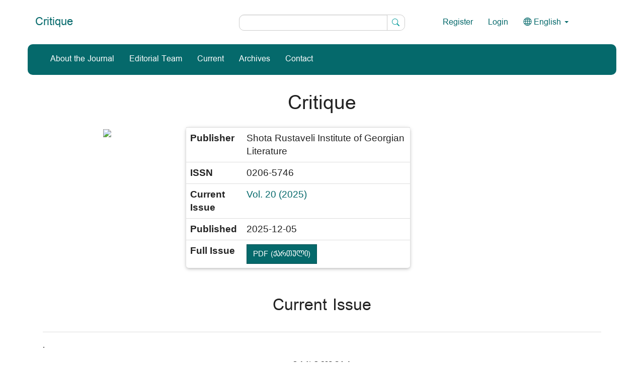

--- FILE ---
content_type: text/html; charset=utf-8
request_url: https://critique.openjournals.ge/index.php/critique
body_size: 7653
content:

	
<!DOCTYPE html>
<html lang="en-US" xml:lang="en-US">
<head>
	<meta charset="utf-8">
	<meta name="viewport" content="width=device-width, initial-scale=1.0">
	<title>
		Critique
					</title>

	
<meta name="generator" content="Open Journal Systems 3.3.0.20">
<link rel="alternate" type="application/atom+xml" href="https://critique.openjournals.ge/index.php/critique/gateway/plugin/WebFeedGatewayPlugin/atom">
<link rel="alternate" type="application/rdf+xml" href="https://critique.openjournals.ge/index.php/critique/gateway/plugin/WebFeedGatewayPlugin/rss">
<link rel="alternate" type="application/rss+xml" href="https://critique.openjournals.ge/index.php/critique/gateway/plugin/WebFeedGatewayPlugin/rss2">
	<link rel="stylesheet" href="https://critique.openjournals.ge/index.php/critique/$$$call$$$/page/page/css?name=bootstrapTheme-NSL" type="text/css" />
</head>
<body class="pkp_page_index pkp_op_index">
	<link rel="stylesheet" href="https://cdn.jsdelivr.net/npm/bootstrap-icons@1.9.1/font/bootstrap-icons.css">
	<div id="fb-root"></div>
<script async defer crossorigin="anonymous" src="https://connect.facebook.net/en_US/sdk.js#xfbml=1&version=v14.0" nonce="lSTtyGBD"></script>
	<style>
	@import url("https://cdn.web-fonts.ge/fonts/bpg-glaho-web-caps/css/bpg-glaho-web-caps.min.css");	

	@media (min-width: 1500px){
		.container, .container-lg, .container-md, .container-sm, .container-xl, .container-xxl {
			max-width: 1455px;
			width: 1455px;
		}
	}
	
	.site-name a {
		line-height: 2.4rem;
	}
	
	.cmp_breadcrumbs {
		margin: 15px 0;
	}
	
	.pkp_op_index .media-list .media-heading {
		min-height: 65px;
	}
	
	.issn-container {
		padding-top: 10px;
	}
	
	.navbar-header .site-name a {
		display: inline-table;
	}
	
	.page-header {
		margin: 0;
		margin-bottom: 15px;
	}
	
	.navbar-brand {
		color: #05696b !important;
		font-size: 22px !important;
		overflow: hidden;
	}
	
	#main-navigation-footer a, footer * {
		font-size: 14px;
		font-weight: normal;
	}
	
	
	#main-navigation-footer > li:last-child {
		display: none;
	}
	
	footer a, footer a:hover, footer a:focus  {
		color: #fff;
	}	
	
	
	@media (min-width: 768px){
		.carousel-control .glyphicon-chevron-left, .carousel-control .icon-prev {
			margin-left: -90px !important;
		}
		
		.carousel-control .glyphicon-chevron-right, .carousel-control .icon-next {
			margin-right: -50px !important;
		}
	
	
		.page_about {
		    width: 80%;
			margin: 0 auto;
			border: 1px solid #ccc;
			padding: 30px;
		}
		
		#main-content .page-header {
			margin-bottom: 15px;
		}
	
		ul#main-navigation li {
			padding: 13px 0;
		}
		
		ul#main-navigation .dropdown-menu li {
			padding: 5px 10px;
		}
		
		#navigationUser .navbar-default .nav>li>a:hover, #navigationUser .navbar-default .nav>li>a:focus {
			color: #05696b !important;
		}
		
		#main-navigation a {
			border-bottom: 2px solid #05696b;
		}
	}
	
	.navbar, .header_view {
		margin-bottom: 0;
	}
	
	
	#main-navigation a:hover,  #main-navigation a:focus {
		border-bottom: 2px solid #fff;
	}
	
	.navbar-default .dropdown-menu>li>a:hover, .navbar-default .dropdown-menu>.active>a, .navbar-default .dropdown-menu>.active>a:hover,
	.navbar-default .navbar-nav>.open>a, .navbar-default .navbar-nav>.open>a:hover, .navbar-default .navbar-nav>.open>a:focus, .header_view .navbar-nav>.open>a, .header_view .navbar-nav>.open>a:hover, .header_view .navbar-nav>.open>a:focus,
	.navbar-default .nav>li>a:hover, .navbar-default .nav>li>a:focus, .navbar-default .nav>li>a:active, .header_view .nav>li>a:hover, .header_view .nav>li>a:focus, .header_view .nav>li>a:active {
		background: none;
	}
	
	@media (max-width: 768px){
		#nav-menu-2 a {
			color: #fff !important;
			
		}
		
		#second-row {
			border-radius: initial !important;
		}
		
		#nav-menu-2 {
			background-color: #05696b;
		}
		
		.carousel-control {
			display: none;
		}
		
	}
	
	
	.navbar-default .navbar-toggle .icon-bar, .header_view .navbar-toggle .icon-bar {
		color:	#05696b;
		background-color:	#05696b;
	}
	
	#second-row {
		background: #05696b;
	}

	header a, header input {
		font-size: 16px !important; 
	}
	
	header input {
		border-radius: 10px !important;
	}
	.logo-container {
		display: inline-flex;
	}
	.logo-container a {
		display: inline-flex;
		height: 150px;
		padding-bottom: 10px;
		align-items: center;
	}
	.flexy {
		    padding: 20px;
	}

		.meta .authors {
 			padding: 10px 0;
		}

		aside {
			/* display: none; */
		}

		.table-striped {
			font-size: initial;
		}

		.badge {
			border: 1px solid #fff;
		}
		#nav-menu {
			font-size: 16px;
		}
		.media-list .media, .shadowed-box {
			box-shadow: 0 2px 5px 0 rgba(0,0,0,0.16),0 2px 10px 0 rgba(0,0,0,0.12);
			padding: 10px 15px;
			border-radius:  5px;
		}
		.font-weight-bold {
			font-weight: bold;
		}
		b.bi {
			font-size: 100px;
		}
		.media:first-child {
		margin-top: 2em;
	}
	.media-left img {
		width: 128px;
		height: 170px;
	}
	@media (min-width: 992px) {
		#journal-carousel .row, .flexy {
			display: flex;
			justify-content: space-around;
		}
	}
	main h2, main h1 {
		text-align: center;
		padding: 15px 0;
		/* text-shadow: 2px 2px 10px #05696b; */
	}
	footer[role="contentinfo"] {
		background: #05696b;
		color: #fff;
		font-weight: bolder;
		font-size: larger;
	}
		
	</style>
	<div class="pkp_structure_page">

		<nav id="accessibility-nav" class="sr-only" role="navigation" aria-label="Quick jump to page content">
			<ul>
			  <li><a href="#main-navigation">Main Navigation</a></li>
			  <li><a href="#main-content">Main Content</a></li>
			  <li><a href="#sidebar">Sidebar</a></li>
			</ul>
		</nav>

				<style>
		
		/*
		.media-body .btn-group {
			position: absolute !important;
			bottom: 10px !important;
		}
		*/
		
		
		.navbar-default, .header_view {
			background: none;
		}
		
		.btn-group .dropdown-menu a {
			color: #000 !important;
		}
		
		@media only screen and (min-width: 768px) {
			#first-row {
				display:flex;
				padding: 20px 0;
			}
			
			#first-row > div {
				display: flex !important;
				justify-content: center;
				flex-flow: column;
			}
			
			.navbar-nav>li>a, .navbar-nav>li a  {
				padding-bottom: 6px;
				padding-top: 6px;
			}
			
			ul#main-navigation .dropdown-menu li {
				/* padding-bottom: 13px;
				padding-top: 13px; */
			}
			
			
			.carousel .glyphicon::before {
			    font-size: 20px;
				padding: 20px;
				background: #05696b;
				border-radius: 30px;			
			}
			
			.carousel-control {
				background-image: none !important;
			}
			
		}
		
		#second-row {
			border-radius: 10px;
		}
		
		#navigationUser .nav>li>a:focus, #navigationUser .nav>li>a:active, #navigationUser .nav>li>a:hover {
			color: #fff !important;
		}
		
		#nav-menu-2 a {
			color: #05696b;
		}
		
		.dropdown-menu a {
			color: #fff !important;
		}
		
		#search-form-col > *  {
			width: 100%;
		}
		
		#search-form-col button {
			    position: absolute;
				right: 1px;
				top: 1px;
				border: none;
				background: #fff;
				padding: 4.7px !important;
				border-top-right-radius: 10px;
				border-bottom-right-radius: 10px;
				border-left: 1px solid #ccc;
		}
		
		
		
		
		
		
		
		
		</style>
		
		
		
		<header class="navbar navbar-default" id="headerNavigationContainer" role="banner">
			<div class="container">
				<div id="first-row" class="row">
					<div class="col-md-4">
										<div class="navbar-header">

																				<button type="button" class="navbar-toggle collapsed" data-toggle="collapse" data-target="#nav-menu, #nav-menu-2" aria-expanded="false" aria-controls="nav-menu">
											<span class="sr-only">Toggle navigation</span>
											<span class="icon-bar"></span>
											<span class="icon-bar"></span>
											<span class="icon-bar"></span>
										</button>

																															<h1 class="site-name">
																																												<a href="												https://critique.openjournals.ge/index.php/critique/index
											" class="navbar-brand">Critique</a>
																																</h1>
										
									</div>
					
					</div>
					
					
					<div class="col-md-4" id="search-form-col">

										<form style="margin-left: 0px; margin-right: 0px;" class="navbar-form navbar-left" role="search" method="post" action="https://critique.openjournals.ge/index.php/critique/search/search">
  <div class="form-group" style="width: 100%; position: relative;">
    <input style="width: 100%;" class="form-control" name="query" value="" type="search" aria-label="Search Query" placeholder="">
	<button type="submit" class="btn btn-primary"><i class="bi bi-search" style="color: #009999;padding: 5px;"></i>    <!-- Search --></button>
  </div>
  
</form>

					
					
					</div>
					
					
					
					<div class="col-md-4 navbar-collapse collapse"  id="nav-menu-2">
					
					
					<nav class="navbar-collapse pull-left collapse in">
					
					<ul class="nav navbar-nav">

	<ul id="navigationUser" class="nav navbar-nav">
														<li class="">
				<a href="https://critique.openjournals.ge/index.php/critique/user/register">
					Register
									</a>
							</li>
														<li class="">
				<a href="https://critique.openjournals.ge/index.php/critique/login">
					Login
									</a>
							</li>
										</ul>


					
																																					<li class="locale_en_US current dropdown" lang="en-US">
										<a class="dropdown-toggle" data-toggle="dropdown" role="button" aria-haspopup="true" aria-expanded="false" href="https://critique.openjournals.ge/index.php/critique/user/setLocale?path=&amp;source=%2Findex.php%2Fcritique">
											<i class="bi bi-globe"></i>
											English
											<span class="caret"></span>
										</a>

										<ul class="dropdown-menu"> 
																																																											<li class="locale_ka_GE" lang="ka-GE">
														<a  href="https://critique.openjournals.ge/index.php/critique/user/setLocale/ka_GE?source=%2Findex.php%2Fcritique">
															ქართული
																													</a>
													</li>
																									
										</ul>
									</li>
								</ul>
								
					</nav>
					
					</div>
				
				</div>
				
			
			
			
			
			
			
			
			
			
			
			
			
			
			
			
			
			
			
			
			
			
			
			
			
			
			
			
			
			
			
			
			
			
			
			
			
			
			
			
			
			
			
			
			
			
			
			
			
			
			
			
			
			
			
			
				
<div id="second-row" class="row">
								
									<nav id="nav-menu" class="navbar-collapse collapse pull-left" aria-label="Site Navigation">
												<div class="row" style="display: flex; margin-left: 15px;">
													<ul id="main-navigation" class="nav navbar-nav">
														<li class="">
				<a href="https://critique.openjournals.ge/index.php/critique/about">
					About the Journal
									</a>
							</li>
														<li class="">
				<a href="https://critique.openjournals.ge/index.php/critique/about/editorialTeam">
					Editorial Team
									</a>
							</li>
														<li class="">
				<a href="https://critique.openjournals.ge/index.php/critique/issue/current">
					Current
									</a>
							</li>
														<li class="">
				<a href="https://critique.openjournals.ge/index.php/critique/issue/archive">
					Archives
									</a>
							</li>
														<li class="">
				<a href="https://critique.openjournals.ge/index.php/critique/contact">
					Contact
									</a>
							</li>
			</ul>

				
						</div>
						
					</nav>
				</div>

			</div><!-- .pkp_head_wrapper -->
		</header><!-- .pkp_structure_head -->

				<div class="pkp_structure_content container">
			<main class="pkp_structure_main col-xs-12 col-sm-12 col-md-12" role="main">

<div id="main-content" class="page_index_journal">

	


	<div class="row block-center">
		<h1 class="h1 text-center">Critique</h1>
		<div class="col-md-3" style="text-align: center;">
					<img src="/public/journals/70/" width="200">
				</div>
		<div class="col-md-5">
					<table class="table shadowed-box">
									<tr>
						<th>Publisher</th>
						<td>Shota Rustaveli Institute of Georgian Literature</a></td>
					</tr>
													<tr>
						<th>ISSN</th>
						<td>0206-5746</a></td>
					</tr>
								

								<tr>
					<th>Current Issue</th>
					<td><a href="/index.php/critique/issue/current">Vol. 20 (2025)</a></td>
				</tr>
				
									<tr>
						<th>Published</th>
						<td>2025-12-05</td>
					</tr>
				
									<tr>
						<th>Full Issue</th>
						<td><div class="btn-group" role="group">
													
	
		

<a class="galley-link btn btn-primary pdf" role="button" href="https://critique.openjournals.ge/index.php/critique/issue/view/1011/613">

		
	PDF (ქართული)

	</a>
											</div></td>
					</tr>
					
						</table>
		
		</div>
			</div>
	




	
	

		





		
							<section class="current_issue">
				<header class="page-header">
					<h2>
						Current Issue
					</h2>
				</header>
				
 <style>
	.media:first-child {
		margin-top: 2em;
	}
</style>
<div class="issue-toc">

		
		

		<div class="sections">
		.
			<section class="section">
															<div class="page-header">
							<h3 class="text-center">
								გაცილება
							</h3>
						</div>
										<div class="media-list">
																																	<div class="row flexy">
															
<div class="article-summary media col-md-3">
	
	<div class="media-body">
		<h3 class="media-heading">
            <a href="https://critique.openjournals.ge/index.php/critique/article/view/9896">
				„მე“-ც და გავედით
							</a>
		</h3>

		
							<div class="meta">
											<div class="authors">
							მალხაზ ხარბედია 
						</div>
									</div>
			
										<p class="pages">
					3-22
				</p>
			
		
					<div class="btn-group" role="group">
																																																									
	
		

<a class="galley-link btn btn-primary pdf" role="button" href="https://critique.openjournals.ge/index.php/critique/article/view/9896/10117">

		
	PDF (ქართული)

	</a>
							</div>
			</div>

	
</div><!-- .article-summary -->

																									</div>
							</section>
		.
			<section class="section">
															<div class="page-header">
							<h3 class="text-center">
								ვექტორები
							</h3>
						</div>
										<div class="media-list">
																																	<div class="row flexy">
															
<div class="article-summary media col-md-3">
	
	<div class="media-body">
		<h3 class="media-heading">
            <a href="https://critique.openjournals.ge/index.php/critique/article/view/9897">
				„ჩვენ სოხუმში გემით დავბრუნდებით...“ 
									<p>
						<small>(გურამ ოდიშარიას პროზა)</small>
					</p>
							</a>
		</h3>

		
							<div class="meta">
											<div class="authors">
							ადა ნემსაძე
						</div>
									</div>
			
										<p class="pages">
					23-40
				</p>
			
		
					<div class="btn-group" role="group">
																																																									
	
		

<a class="galley-link btn btn-primary pdf" role="button" href="https://critique.openjournals.ge/index.php/critique/article/view/9897/10118">

		
	PDF (ქართული)

	</a>
							</div>
			</div>

	
</div><!-- .article-summary -->

																																			
<div class="article-summary media col-md-3">
	
	<div class="media-body">
		<h3 class="media-heading">
            <a href="https://critique.openjournals.ge/index.php/critique/article/view/9899">
				„შენს წერილებს ლეიბის ქვეშ ვინახავ“
									<p>
						<small>(ასტრიდ ლინდგრენის ეპისტოლარული მემკვიდრეობა)</small>
					</p>
							</a>
		</h3>

		
							<div class="meta">
											<div class="authors">
							მაკა ჯოხაძე 
						</div>
									</div>
			
										<p class="pages">
					40-63
				</p>
			
		
					<div class="btn-group" role="group">
																																																									
	
		

<a class="galley-link btn btn-primary pdf" role="button" href="https://critique.openjournals.ge/index.php/critique/article/view/9899/10120">

		
	PDF (ქართული)

	</a>
							</div>
			</div>

	
</div><!-- .article-summary -->

																																			
<div class="article-summary media col-md-3">
	
	<div class="media-body">
		<h3 class="media-heading">
            <a href="https://critique.openjournals.ge/index.php/critique/article/view/9900">
				დრო, მეხსიერება და თბილისი ზაალ სამადაშვილის პროზაში
							</a>
		</h3>

		
							<div class="meta">
											<div class="authors">
							მაია ჯალიაშვილი
						</div>
									</div>
			
										<p class="pages">
					64-83
				</p>
			
		
					<div class="btn-group" role="group">
																																																									
	
		

<a class="galley-link btn btn-primary pdf" role="button" href="https://critique.openjournals.ge/index.php/critique/article/view/9900/10121">

		
	PDF (ქართული)

	</a>
							</div>
			</div>

	
</div><!-- .article-summary -->

																						</div>
																												<div class="row flexy">
															
<div class="article-summary media col-md-3">
	
	<div class="media-body">
		<h3 class="media-heading">
            <a href="https://critique.openjournals.ge/index.php/critique/article/view/9902">
				კოტე ჯანდიერის მხატვრული პროზა
							</a>
		</h3>

		
							<div class="meta">
											<div class="authors">
							ადა ნემსაძე 
						</div>
									</div>
			
										<p class="pages">
					84-103
				</p>
			
		
					<div class="btn-group" role="group">
																																																									
	
		

<a class="galley-link btn btn-primary pdf" role="button" href="https://critique.openjournals.ge/index.php/critique/article/view/9902/10122">

		
	PDF (ქართული)

	</a>
							</div>
			</div>

	
</div><!-- .article-summary -->

																																			
<div class="article-summary media col-md-3">
	
	<div class="media-body">
		<h3 class="media-heading">
            <a href="https://critique.openjournals.ge/index.php/critique/article/view/9903">
				ისკარიოტის ეკლები – ბრალი თუ გამართლება
									<p>
						<small> (ფიქრები მაკა ჯოხაძის რომანზე „ისკარიოტის ეკლები“)</small>
					</p>
							</a>
		</h3>

		
							<div class="meta">
											<div class="authors">
							ნინია სადღობელაშვილი
						</div>
									</div>
			
										<p class="pages">
					104-110
				</p>
			
		
					<div class="btn-group" role="group">
																																																									
	
		

<a class="galley-link btn btn-primary pdf" role="button" href="https://critique.openjournals.ge/index.php/critique/article/view/9903/10123">

		
	PDF (ქართული)

	</a>
							</div>
			</div>

	
</div><!-- .article-summary -->

																																			
<div class="article-summary media col-md-3">
	
	<div class="media-body">
		<h3 class="media-heading">
            <a href="https://critique.openjournals.ge/index.php/critique/article/view/9905">
				თვითშემეცნების მისტერია
									<p>
						<small>(თომას ბერნჰარდის რომანზე „სარდაფი“)</small>
					</p>
							</a>
		</h3>

		
							<div class="meta">
											<div class="authors">
							მაია ჯალიაშვილი
						</div>
									</div>
			
										<p class="pages">
					111-122
				</p>
			
		
					<div class="btn-group" role="group">
																																																									
	
		

<a class="galley-link btn btn-primary pdf" role="button" href="https://critique.openjournals.ge/index.php/critique/article/view/9905/10124">

		
	PDF (ქართული)

	</a>
							</div>
			</div>

	
</div><!-- .article-summary -->

																						</div>
																												<div class="row flexy">
															
<div class="article-summary media col-md-3">
	
	<div class="media-body">
		<h3 class="media-heading">
            <a href="https://critique.openjournals.ge/index.php/critique/article/view/9906">
				„მცირე რამ მონასმი“...
									<p>
						<small>(ლუკა ბაქანიძის – მწერლისა  და მეთევზის პროზაზე)</small>
					</p>
							</a>
		</h3>

		
							<div class="meta">
											<div class="authors">
							მირანდა ტყეშელაშვილი
						</div>
									</div>
			
										<p class="pages">
					123-131
				</p>
			
		
					<div class="btn-group" role="group">
																																																									
	
		

<a class="galley-link btn btn-primary pdf" role="button" href="https://critique.openjournals.ge/index.php/critique/article/view/9906/10125">

		
	PDF (ქართული)

	</a>
							</div>
			</div>

	
</div><!-- .article-summary -->

																									</div>
							</section>
		.
			<section class="section">
															<div class="page-header">
							<h3 class="text-center">
								კულტურა
							</h3>
						</div>
										<div class="media-list">
																																	<div class="row flexy">
															
<div class="article-summary media col-md-3">
	
	<div class="media-body">
		<h3 class="media-heading">
            <a href="https://critique.openjournals.ge/index.php/critique/article/view/9907">
				გალაკტიონი ეკრანზე
							</a>
		</h3>

		
							<div class="meta">
											<div class="authors">
							ლევან გელაშვილი
						</div>
									</div>
			
										<p class="pages">
					132-149
				</p>
			
		
					<div class="btn-group" role="group">
																																																									
	
		

<a class="galley-link btn btn-primary pdf" role="button" href="https://critique.openjournals.ge/index.php/critique/article/view/9907/10126">

		
	PDF (ქართული)

	</a>
							</div>
			</div>

	
</div><!-- .article-summary -->

																									</div>
							</section>
		.
			<section class="section">
															<div class="page-header">
							<h3 class="text-center">
								ხელოვნება
							</h3>
						</div>
										<div class="media-list">
																																	<div class="row flexy">
															
<div class="article-summary media col-md-3">
	
	<div class="media-body">
		<h3 class="media-heading">
            <a href="https://critique.openjournals.ge/index.php/critique/article/view/9908">
				უდანაშაულობა და სასჯელი
									<p>
						<small>(„ხალხის მტრები“ საბჭოთა ქართულ კინოში  და სახელმწიფოს ბრძოლა მათ წინააღმდეგ)</small>
					</p>
							</a>
		</h3>

		
							<div class="meta">
											<div class="authors">
							ლელა ოჩიაური
						</div>
									</div>
			
										<p class="pages">
					150-175
				</p>
			
		
					<div class="btn-group" role="group">
																																																									
	
		

<a class="galley-link btn btn-primary pdf" role="button" href="https://critique.openjournals.ge/index.php/critique/article/view/9908/10127">

		
	PDF (ქართული)

	</a>
							</div>
			</div>

	
</div><!-- .article-summary -->

																									</div>
							</section>
		.
			<section class="section">
															<div class="page-header">
							<h3 class="text-center">
								Memoria
							</h3>
						</div>
										<div class="media-list">
																																	<div class="row flexy">
															
<div class="article-summary media col-md-3">
	
	<div class="media-body">
		<h3 class="media-heading">
            <a href="https://critique.openjournals.ge/index.php/critique/article/view/9909">
				ალექსანდრე ჭეიშვილის კრიტიკული  წერილები
							</a>
		</h3>

		
							<div class="meta">
											<div class="authors">
							ზოია ცხადაია 
						</div>
									</div>
			
										<p class="pages">
					176-187
				</p>
			
		
					<div class="btn-group" role="group">
																																																									
	
		

<a class="galley-link btn btn-primary pdf" role="button" href="https://critique.openjournals.ge/index.php/critique/article/view/9909/10128">

		
	PDF (ქართული)

	</a>
							</div>
			</div>

	
</div><!-- .article-summary -->

																									</div>
							</section>
		.
			<section class="section">
															<div class="page-header">
							<h3 class="text-center">
								გამოხმაურება, რეცენზია
							</h3>
						</div>
										<div class="media-list">
																																	<div class="row flexy">
															
<div class="article-summary media col-md-3">
	
	<div class="media-body">
		<h3 class="media-heading">
            <a href="https://critique.openjournals.ge/index.php/critique/article/view/9910">
				,,კაცი, რომელიც წიგნად განსხეულდა“
									<p>
						<small>(გიორგი ყარყარაშვილის ,,სამშობლოს ამარა“)</small>
					</p>
							</a>
		</h3>

		
							<div class="meta">
											<div class="authors">
							მანანა კვაჭანტირაძე
						</div>
									</div>
			
										<p class="pages">
					199-213
				</p>
			
		
					<div class="btn-group" role="group">
																																																									
	
		

<a class="galley-link btn btn-primary pdf" role="button" href="https://critique.openjournals.ge/index.php/critique/article/view/9910/10129">

		
	PDF (ქართული)

	</a>
							</div>
			</div>

	
</div><!-- .article-summary -->

																																			
<div class="article-summary media col-md-3">
	
	<div class="media-body">
		<h3 class="media-heading">
            <a href="https://critique.openjournals.ge/index.php/critique/article/view/9911">
				ჰუმანიტარისა და პოლიტიკოსის შემოქმედებითი თანამშრომლობა
							</a>
		</h3>

		
							<div class="meta">
											<div class="authors">
							გია არგანაშვილი
						</div>
									</div>
			
										<p class="pages">
					214-232
				</p>
			
		
					<div class="btn-group" role="group">
																																																									
	
		

<a class="galley-link btn btn-primary pdf" role="button" href="https://critique.openjournals.ge/index.php/critique/article/view/9911/10130">

		
	PDF (ქართული)

	</a>
							</div>
			</div>

	
</div><!-- .article-summary -->

																									</div>
							</section>
		.
			<section class="section">
															<div class="page-header">
							<h3 class="text-center">
								წიგნის პრეზენტაცია
							</h3>
						</div>
										<div class="media-list">
																																	<div class="row flexy">
															
<div class="article-summary media col-md-3">
	
	<div class="media-body">
		<h3 class="media-heading">
            <a href="https://critique.openjournals.ge/index.php/critique/article/view/9912">
				განხილვა კონსტანტინე ზ. გამსახურდიას წიგნისა  „ისტორიულ-ლიტერატურული ათინათები“ 
							</a>
		</h3>

		
							<div class="meta">
											<div class="authors">
							შოთა რუსთაველის სახელობის ქართული ლიტერატურის ინსტიტუტი
						</div>
									</div>
			
										<p class="pages">
					233-259
				</p>
			
		
					<div class="btn-group" role="group">
																																																									
	
		

<a class="galley-link btn btn-primary pdf" role="button" href="https://critique.openjournals.ge/index.php/critique/article/view/9912/10131">

		
	PDF (ქართული)

	</a>
							</div>
			</div>

	
</div><!-- .article-summary -->

																																			
<div class="article-summary media col-md-3">
	
	<div class="media-body">
		<h3 class="media-heading">
            <a href="https://critique.openjournals.ge/index.php/critique/article/view/9913">
				რამდენიმე დაკვირვება კონსტანტინე ზ. გამსახურდიას წიგნზე „ისტორიულ-ლიტერატურული ათინათები“
							</a>
		</h3>

		
							<div class="meta">
											<div class="authors">
							კოკა ბრეგაძე
						</div>
									</div>
			
										<p class="pages">
					260-271
				</p>
			
		
					<div class="btn-group" role="group">
																																																									
	
		

<a class="galley-link btn btn-primary pdf" role="button" href="https://critique.openjournals.ge/index.php/critique/article/view/9913/10132">

		
	PDF (ქართული)

	</a>
							</div>
			</div>

	
</div><!-- .article-summary -->

																																			
<div class="article-summary media col-md-3">
	
	<div class="media-body">
		<h3 class="media-heading">
            <a href="https://critique.openjournals.ge/index.php/critique/article/view/9914">
				კონსტანტინე ზ. გამსახურდიას „ისტორიულ-ლიტერატურული ათინათების“ უკრაინულ-რუსული დისკურსი
							</a>
		</h3>

		
							<div class="meta">
											<div class="authors">
							ლია ბაშელეიშვილი
						</div>
									</div>
			
										<p class="pages">
					272-285
				</p>
			
		
					<div class="btn-group" role="group">
																																																									
	
		

<a class="galley-link btn btn-primary pdf" role="button" href="https://critique.openjournals.ge/index.php/critique/article/view/9914/10133">

		
	PDF (ქართული)

	</a>
							</div>
			</div>

	
</div><!-- .article-summary -->

																						</div>
																												<div class="row flexy">
															
<div class="article-summary media col-md-3">
	
	<div class="media-body">
		<h3 class="media-heading">
            <a href="https://critique.openjournals.ge/index.php/critique/article/view/9915">
				კონსტანტინე ზ. გამსახურდიას წიგნისთვის „ისტორიულ-ლიტერატურული ათინათები“
							</a>
		</h3>

		
							<div class="meta">
											<div class="authors">
							გია არგანაშვილი
						</div>
									</div>
			
										<p class="pages">
					286-296
				</p>
			
		
					<div class="btn-group" role="group">
																																																									
	
		

<a class="galley-link btn btn-primary pdf" role="button" href="https://critique.openjournals.ge/index.php/critique/article/view/9915/10134">

		
	PDF (ქართული)

	</a>
							</div>
			</div>

	
</div><!-- .article-summary -->

																																			
<div class="article-summary media col-md-3">
	
	<div class="media-body">
		<h3 class="media-heading">
            <a href="https://critique.openjournals.ge/index.php/critique/article/view/9916">
				რეცეფციები რუსთაველსა და მეფე თამარზე
							</a>
		</h3>

		
							<div class="meta">
											<div class="authors">
							ლია წერეთელი
						</div>
									</div>
			
										<p class="pages">
					297-305
				</p>
			
		
					<div class="btn-group" role="group">
																																																									
	
		

<a class="galley-link btn btn-primary pdf" role="button" href="https://critique.openjournals.ge/index.php/critique/article/view/9916/10135">

		
	PDF (ქართული)

	</a>
							</div>
			</div>

	
</div><!-- .article-summary -->

																																			
<div class="article-summary media col-md-3">
	
	<div class="media-body">
		<h3 class="media-heading">
            <a href="https://critique.openjournals.ge/index.php/critique/article/view/9917">
				ირმა რატიანის წიგნი „დრამის პოეტიკა ქართული აქცენტით“
							</a>
		</h3>

		
							<div class="meta">
											<div class="authors">
							შოთა რუსთაველის სახელობის ქართული ლიტერატურის ინსტიტუტი Zhorzholiani
						</div>
									</div>
			
										<p class="pages">
					306-335
				</p>
			
		
					<div class="btn-group" role="group">
																																																									
	
		

<a class="galley-link btn btn-primary pdf" role="button" href="https://critique.openjournals.ge/index.php/critique/article/view/9917/10136">

		
	PDF (ქართული)

	</a>
							</div>
			</div>

	
</div><!-- .article-summary -->

																						</div>
																		</div>
							</section>
		.
			<section class="section">
															<div class="page-header">
							<h3 class="text-center">
								ნომრის სტუმარი
							</h3>
						</div>
										<div class="media-list">
																																	<div class="row flexy">
															
<div class="article-summary media col-md-3">
	
	<div class="media-body">
		<h3 class="media-heading">
            <a href="https://critique.openjournals.ge/index.php/critique/article/view/9918">
				ფრანსისკო ბრინესი საკუთარი თავის შესახებ
									<p>
						<small>ესპანურიდან თარგმნა ქეთევან ჯიშიაშვილმა </small>
					</p>
							</a>
		</h3>

		
							<div class="meta">
											<div class="authors">
							ფრანსისკო ბრინესი , ქეთევან ჯიშიაშვილი
						</div>
									</div>
			
										<p class="pages">
					336-352
				</p>
			
		
					<div class="btn-group" role="group">
																																																									
	
		

<a class="galley-link btn btn-primary pdf" role="button" href="https://critique.openjournals.ge/index.php/critique/article/view/9918/10137">

		
	PDF (ქართული)

	</a>
							</div>
			</div>

	
</div><!-- .article-summary -->

																									</div>
							</section>
		.
			<section class="section">
															<div class="page-header">
							<h3 class="text-center">
								XX საუკუნის ლიტერატურული აზროვნების ისტორიიდან
							</h3>
						</div>
										<div class="media-list">
																																	<div class="row flexy">
															
<div class="article-summary media col-md-3">
	
	<div class="media-body">
		<h3 class="media-heading">
            <a href="https://critique.openjournals.ge/index.php/critique/article/view/9919">
				ლირიკული გმირი ნიკოლოზ ბარათაშვილის პოეზიისა
							</a>
		</h3>

		
							<div class="meta">
											<div class="authors">
							ალექსანდრე ჭეიშვილი
						</div>
									</div>
			
										<p class="pages">
					353-376
				</p>
			
		
					<div class="btn-group" role="group">
																																																									
	
		

<a class="galley-link btn btn-primary pdf" role="button" href="https://critique.openjournals.ge/index.php/critique/article/view/9919/10138">

		
	PDF (ქართული)

	</a>
							</div>
			</div>

	
</div><!-- .article-summary -->

																																			
<div class="article-summary media col-md-3">
	
	<div class="media-body">
		<h3 class="media-heading">
            <a href="https://critique.openjournals.ge/index.php/critique/article/view/9920">
				წარმოსახვა და მოძრაობა თარგმანი მანანა კვაჭანტირაძისა
							</a>
		</h3>

		
							<div class="meta">
											<div class="authors">
							გასტონ ბაშლიარი
						</div>
									</div>
			
										<p class="pages">
					377-390
				</p>
			
		
					<div class="btn-group" role="group">
																																																									
	
		

<a class="galley-link btn btn-primary pdf" role="button" href="https://critique.openjournals.ge/index.php/critique/article/view/9920/10139">

		
	PDF (ქართული)

	</a>
							</div>
			</div>

	
</div><!-- .article-summary -->

																									</div>
							</section>
			</div><!-- .sections -->
</div><!-- .issue-toc -->
				<div class="row text-center">
					<a href="https://critique.openjournals.ge/index.php/critique/issue/archive" class="btn btn-primary read-more">
						View All Issues
						<span class="glyphicon glyphicon-chevron-right"></span>
					</a>
				</div>
			</section>
		</div><!-- .page -->

	</main>

								</div><!-- pkp_structure_content -->
	
	
	<style>#main-navigation-footer a { color: #fff; }</style>

	<footer class="footer" role="contentinfo">

		<div class="container">
		

			<div class="row">
								<div class="col-md-6" style="padding-bottom: 15px;">
										
					
					
															
									<ul id="main-navigation-footer" class="">
														<li class="">
				<a href="https://critique.openjournals.ge/index.php/critique/about">
					About the Journal
									</a>
							</li>
														<li class="">
				<a href="https://critique.openjournals.ge/index.php/critique/about/editorialTeam">
					Editorial Team
									</a>
							</li>
														<li class="">
				<a href="https://critique.openjournals.ge/index.php/critique/issue/current">
					Current
									</a>
							</li>
														<li class="">
				<a href="https://critique.openjournals.ge/index.php/critique/issue/archive">
					Archives
									</a>
							</li>
														<li class="">
				<a href="https://critique.openjournals.ge/index.php/critique/contact">
					Contact
									</a>
							</li>
			</ul>

				
			
			
			
			
				</div>
				
				<div class="col-md-6" role="complementary">
				<!--
					<a href="https://critique.openjournals.ge/index.php/critique/about/aboutThisPublishingSystem">
                                                <img class="img-responsive" alt="More information about the publishing system, Platform and Workflow by OJS/PKP." src="https://critique.openjournals.ge/templates/images/ojs_brand.png">
                                        </a>
				-->
				<!-- <div class="fb-page" data-href="https://www.facebook.com/GILISC" data-tabs="" data-width="" data-height="" data-small-header="false" data-adapt-container-width="true" data-hide-cover="false" data-show-facepile="true"><blockquote cite="https://www.facebook.com/GILISC" class="fb-xfbml-parse-ignore"><a href="https://www.facebook.com/GILISC">საქართველოს ბიბლიოთეკების ინტეგრირებული ქსელის კონსორციუმი (GILISC)</a></blockquote></div> -->
				
				
				
								
				
				
				
				</div>

			</div> <!-- .row -->
		</div><!-- .container -->
	</footer>
</div><!-- pkp_structure_page -->

<script src="https://critique.openjournals.ge/lib/pkp/lib/vendor/components/jquery/jquery.min.js?v=3.3.0.20" type="text/javascript"></script><script src="https://critique.openjournals.ge/lib/pkp/lib/vendor/components/jqueryui/jquery-ui.min.js?v=3.3.0.20" type="text/javascript"></script><script src="https://critique.openjournals.ge/lib/pkp/js/lib/jquery/plugins/jquery.tag-it.js?v=3.3.0.20" type="text/javascript"></script><script src="https://critique.openjournals.ge/plugins/themes/bootstrap3/bootstrap/js/bootstrap.min.js?v=3.3.0.20" type="text/javascript"></script>




	<script>
	/*
	$(document).ready(function () {
		console.log("entered")
		$(".media-list .row").hide();
		$(".media-list .row").slice(0, 2).show();
		$("#loadMore").on("click", function(e){
			e.preventDefault();
			$(".media-list .row:hidden").slice(0, 100).slideDown();
			if ($(".media-list .row:hidden").length == 0) {
				//$("#loadMore").text("No Content").addClass("noContent");
				$("#loadMore").hide();
			}
		});
	});
	*/
	$(document).ready(function () {
		console.log("entered");

		$("#loadMore").on("click", function(e){
			e.preventDefault();
			$(".carousel-inner").removeClass("carousel-inner");
			$(".carousel-control").hide();
			$("#loadMore").hide();
		});
		
		$("#main-navigation-footer *").removeClass("dropdown");
		$("#main-navigation-footer *").removeClass("caret");
		$("#main-navigation-footer *").removeClass("dropdown-menu");
		
		
		
		if( $("#partner-container").length > 0 ) {
			var block_count = $("#partner-container .active .pkp_block").length;
			$("#partner-container .pkp_block").addClass("col-md-3");
			
			if( block_count > 2) {
				for( i=2; i<block_count; i++) {
					if(i%2 == 0) {
						$("#partner-container").append('<div class="item added-item"></div>');
						console.log("Ok");
						//console.log($("#partner-container .item:last-child")[0]);
						
						$("#partner-container .added-item:last-child").append('<div class="row flexy"></div>');
						
					} 
					
					//$("#partner-container .added-item:last-child .row").append($("#partner-container .active .pkp_block")[i]);
					//$("#partner-container .active .pkp_block")[i].remove();
					
				}
			}
			
		
		}
		
		


/*
				var sideChildren = $("#sidebar").get(0).children;
				var replacerNode = document.createElement("div");
				replacerNode.classList.add("row");

				

				

				var divNode;

				for(i=0; i<sideChildren.length; i++) {

					sideChildren[i].classList.add("col-md-4");

					
					if(i % 3 == 0) {
						if(i>0) {
							replacerNode.appendChild(divNode);
						}
						divNode = document.createElement("div");
				        divNode.classList.add("row");						
					}



					divNode.appendChild(sideChildren[i]);

				}

				console.log(replacerNode);


*/

	});
	</script>

<!--
<link href="https://cdn.jsdelivr.net/npm/bootstrap@5.2.0/dist/css/bootstrap.min.css" rel="stylesheet" integrity="sha384-gH2yIJqKdNHPEq0n4Mqa/HGKIhSkIHeL5AyhkYV8i59U5AR6csBvApHHNl/vI1Bx" crossorigin="anonymous">
<script src="https://cdn.jsdelivr.net/npm/bootstrap@5.2.0/dist/js/bootstrap.bundle.min.js" integrity="sha384-A3rJD856KowSb7dwlZdYEkO39Gagi7vIsF0jrRAoQmDKKtQBHUuLZ9AsSv4jD4Xa" crossorigin="anonymous"></script>
-->


</body>
</html>

